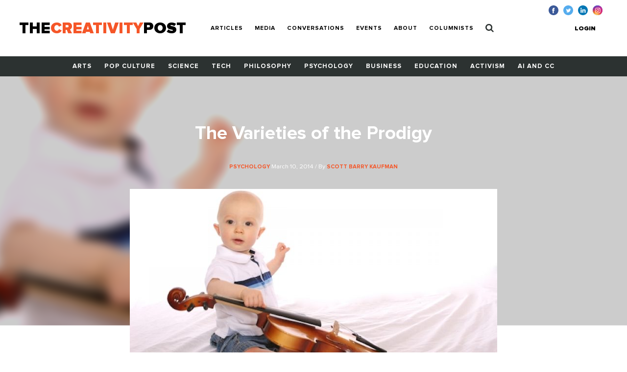

--- FILE ---
content_type: text/html; charset=UTF-8
request_url: https://www.creativitypost.com/article/the_varieties_of_the_prodigy
body_size: 11059
content:
<!DOCTYPE html>
<html xmlns="http://www.w3.org/1999/xhtml" lang="en-US">
<head>
	<meta charset="utf-8" />
<meta http-equiv="x-ua-compatible" content="ie=edge"/>
<meta name="viewport" content="width=device-width, initial-scale=1"/>


<link rel="apple-touch-icon" sizes="180x180" href="/assets/touch-icons/apple-touch-icon.png">
<link rel="icon" type="image/png" sizes="32x32" href="/assets/touch-icons/favicon-32x32.png">
<link rel="icon" type="image/png" sizes="16x16" href="/assets/touch-icons/favicon-16x16.png">
<link rel="manifest" href="/assets/touch-icons/site.webmanifest">
<meta name="msapplication-TileColor" content="#da532c">
<meta name="theme-color" content="#ffffff">
<link rel="stylesheet" href="https://cdnjs.cloudflare.com/ajax/libs/normalize/8.0.0/normalize.min.css">
<link rel="stylesheet" href="/assets/css/main.css"/>
<link rel="stylesheet" href="/assets/css/ptcustom.css"/>
<script defer src="https://use.fontawesome.com/releases/v5.0.8/js/all.js"></script>
<title>The Creativity Post | The Varieties of the Prodigy</title><meta name="generator" content="SEOmatic">
<meta name="keywords" content="creativity studies,creativity research">
<meta name="description" content="Prodigies dazzle us with their virtuoso violin concertos, seemingly prescient chess moves, and vivid paintings. While their work would be enough to…">
<meta name="referrer" content="no-referrer-when-downgrade">
<meta name="robots" content="all">
<meta content="en_US" property="og:locale">
<meta content="The Creativity Post" property="og:site_name">
<meta content="article" property="og:type">
<meta content="https://www.creativitypost.com/article/the_varieties_of_the_prodigy" property="og:url">
<meta content="The Creativity Post | The Varieties of the Prodigy" property="og:title">
<meta content="Prodigies dazzle us with their virtuoso violin concertos, seemingly prescient chess moves, and vivid paintings. While their work would be enough to impress us if they were 40, prodigies typically reach adult levels of performance in nonverbal, rule-based domains such as chess, art, and music before…" property="og:description">
<meta content="https://s3.amazonaws.com/creativity-post/uploads/_1200x630_crop_center-center_82_none/iStock_000000712910Small_3.jpg?mtime=1548946216" property="og:image">
<meta content="1200" property="og:image:width">
<meta content="630" property="og:image:height">
<meta name="twitter:card" content="summary_large_image">
<meta name="twitter:site" content="@creativitypost">
<meta name="twitter:creator" content="@creativitypost">
<meta name="twitter:title" content="The Creativity Post | The Varieties of the Prodigy">
<meta name="twitter:description" content="Prodigies dazzle us with their virtuoso violin concertos, seemingly prescient chess moves, and vivid paintings. While their work would be enough to impress us if they were 40, prodigies typically…">
<meta name="twitter:image" content="https://s3.amazonaws.com/creativity-post/uploads/_800x418_crop_center-center_82_none/iStock_000000712910Small_3.jpg?mtime=1548946216">
<meta name="twitter:image:width" content="800">
<meta name="twitter:image:height" content="418">
<link href="https://www.creativitypost.com/article/the_varieties_of_the_prodigy" rel="canonical">
<link href="https://www.creativitypost.com" rel="home">
<link type="text/plain" href="https://www.creativitypost.com/humans.txt" rel="author"></head>

<body>
	<header id="c-header" class="s-bgC-white l-poR">
    <div class="l-flx l-aiC-lg l-jcSb l-pv1 l-ph2-md header-push l-w-90 l-w-100-md">
        <div class="l-dIb l-flx-lg l-aiC l-jcSb">
            <div class="o-logo l-dIb l-pr2">
                <a href="https://www.creativitypost.com/">
                    <div class="t6 t4-xl t-fw9">
                        THE<span class="t-orange">CREATIVITY</span>POST</span>
                    </div>
                    <div class="tagline t-slate l-dN l-dB-xl">Quality content on creativity, innovation and imagination.</div>
                </a>

            </div>
    
            
<nav id="js-nav" class="c-header_btm l-h0 l-hA-md l-pt1 l-pb0 l-pt1-lg l-pb1-lg lpv0-md l-dN l-flx-md l-fdC l-fdR-md l-jcC t-taC">
    
                    
                <a class="t-fw7 t-ttU l-pv07 l-ph1-md i-cl-orange  i-cl-orange " href=https://www.creativitypost.com/p2>Articles</a>
                    
                <a class="t-fw7 t-ttU l-pv07 l-ph1-md i-cl-orange  i-cl-orange " href=/media>Media</a>
                    
                <a class="t-fw7 t-ttU l-pv07 l-ph1-md i-cl-orange  i-cl-orange " href=/conversations>Conversations</a>
                    
                <a class="t-fw7 t-ttU l-pv07 l-ph1-md i-cl-orange  i-cl-orange " href=/events>Events</a>
                    
                <a class="t-fw7 t-ttU l-pv07 l-ph1-md i-cl-orange  i-cl-orange " href=/about>About</a>
                    
                <a class="t-fw7 t-ttU l-pv07 l-ph1-md i-cl-orange  i-cl-orange " href=/columnists>Columnists</a>
    
            <a class="t-fw7 t-ttU l-pv07 l-ph1-md i-cl-orange l-dN-md" href="https://www.creativitypost.com/login">Login</a>
    
    <a class="t-fw7 t-ttU l-pv07 l-ph1-md i-cl-orange" href="/search">
        <svg width="17" height="18" viewBox="0 0 17 18" fill="none" style="margin:-3px 0;">
            <path d="M11.5714 7.92857C11.5714 10.4096 9.55246 12.4286 7.07143 12.4286C4.5904 12.4286 2.57143 10.4096 2.57143 7.92857C2.57143 5.44754 4.5904 3.42857 7.07143 3.42857C9.55246 3.42857 11.5714 5.44754 11.5714 7.92857ZM16.7143 16.2857C16.7143 15.9442 16.5737 15.6127 16.3426 15.3817L12.8973 11.9364C13.7109 10.7612 14.1429 9.35491 14.1429 7.92857C14.1429 4.0212 10.9788 0.857142 7.07143 0.857142C3.16406 0.857142 0 4.0212 0 7.92857C0 11.8359 3.16406 15 7.07143 15C8.49777 15 9.90402 14.5681 11.0792 13.7545L14.5246 17.1897C14.7556 17.4308 15.0871 17.5714 15.4286 17.5714C16.1317 17.5714 16.7143 16.9888 16.7143 16.2857Z" fill="#2C3231"/>
        </svg>
            </a>
</nav>

        </div>

        <button id="js-btnMenu" class="s4 t-fw9 t-ttU l-dN-md" type="button" name="menu">Menu</button>
        
<div class="o-switch l-flx-lg l-aiC l-dN l-dB-md  header-meta_no-ads ">
            <a href="https://www.creativitypost.com/login" class="s4 t-fw9 t-ttU l-ph2-lg i-cl-orange">Login</a>
    
    </div>        <ul class="o-social l-flx t-lh1">
    <li>
        <a href="https://www.facebook.com/CreativityPost" target="_blank"><img class="l-mr1" src="/assets/img/icn-facebook.svg" alt=""></a>
    </li>
    <li>
        <a href="https://twitter.com/creativitypost" target="_blank"><img class="l-mr1" src="/assets/img/icn-twitter.svg" alt=""></a>
    </li>
    <li>
        <a href="https://www.linkedin.com/company/the-creativity-post" target="_blank"><img class="l-mr1" src="/assets/img/icn-linkedin.svg" alt=""></a>
    </li>
        <li>
        <a href="https://www.instagram.com/thecreativitypost/?hl=en" target="_blank"><img class="l-mr1" src="/assets/img/icn-instagram.svg" alt=""></a>
    </li>
</ul>
    </div>

    
<nav id="js-cat-menu" class="c-category-nav l-h0 l-hA-md l-dN l-flx-md l-fwW l-fdC l-fdR-md l-jcC t-taC s-bgC-darkGrey l-ph1 lph0-sm l-mb2-md" style="overflow:hidden;">
                            <a class="t-fw7 t-ttU l-pv1 l-ph1 l-dIb  t-white i-cl-orange" href=/arts>Arts</a>
                            <a class="t-fw7 t-ttU l-pv1 l-ph1 l-dIb  t-white i-cl-orange" href=/pop-culture>Pop Culture</a>
                            <a class="t-fw7 t-ttU l-pv1 l-ph1 l-dIb  t-white i-cl-orange" href=/science>Science</a>
                            <a class="t-fw7 t-ttU l-pv1 l-ph1 l-dIb  t-white i-cl-orange" href=/technology>Tech</a>
                            <a class="t-fw7 t-ttU l-pv1 l-ph1 l-dIb  t-white i-cl-orange" href=/philosophy>Philosophy</a>
                            <a class="t-fw7 t-ttU l-pv1 l-ph1 l-dIb  t-white i-cl-orange" href=/psychology>Psychology</a>
                            <a class="t-fw7 t-ttU l-pv1 l-ph1 l-dIb  t-white i-cl-orange" href=/business>Business</a>
                            <a class="t-fw7 t-ttU l-pv1 l-ph1 l-dIb  t-white i-cl-orange" href=/education>Education</a>
                            <a class="t-fw7 t-ttU l-pv1 l-ph1 l-dIb  t-white i-cl-orange" href=/activism>Activism</a>
                            <a class="t-fw7 t-ttU l-pv1 l-ph1 l-dIb  t-white i-cl-orange" href=/computational-creativity>AI and CC</a>
    </nav>
</header>

	<main class="o-container">
		
	<div id="article-top" class="t-taC l-pt3">

		<div class="o-article l-poA l-tp0 l-lt0 l-w-100">

				<img src="https://s3.amazonaws.com/creativity-post/uploads/_articleHeader/iStock_000000712910Small_3.jpg" alt="The Varieties of the Prodigy"/>

		</div>

		<div class="l-poR">
			<h1 class="t4 t3-lg t-white t-lh1 l-mb1 l-mw5 l-mhA">The Varieties of the Prodigy</h1>
			<div class="s4 t-white l-mb2 l-mb3-lg">
									<a href="/psychology">
						<span class="s1 t-ttU t-fw7 t-orange">Psychology</span>
					</a>
								March 10, 2014
				/ By
									<a href="/contributor/4847">
						<span class="s1 t-ttU t-fw7 t-orange">Scott Barry Kaufman</span>
					</a>
							</div>

							<img class="l-mb2 l-mb4-lg" src="https://s3.amazonaws.com/creativity-post/uploads/_articleBody/iStock_000000712910Small_3.jpg" alt="The Varieties of the Prodigy">
			
							<div class="s3 t-ttU t-fw9 l-mb2">SYNOPSIS</div>
				<p class="t5 t-fw3 t-lh6 l-mb3 l-mw6 l-mhA">Investigating the cognitive profiles of art, music, and math prodigies.</p>
					</div>
	</div>

	<div id="article-btm" class="l-flx-lg">
		<div class="l-w-66-lg l-pr3-lg l-mb2">
			<article class="o-rtf t-taL t-lh6 l-mb2 l-mw6">
				<p>
	Prodigies dazzle us with their virtuoso violin concertos, seemingly prescient chess moves, and vivid paintings. While their work would be enough to impress us if they were 40, prodigies typically reach adult levels of performance in nonverbal, rule-based domains such as chess, art, and music before the age of 10.</p>
<p>
	Their performances are hard to explain from a purely <a href="http://www.amazon.com/Cambridge-Expertise-Performance-Handbooks-Psychology/dp/052184097X" rel="nofollow">deliberate practice</a> perspective. While it&#39;s true that many prodigies receive support, resources, and encouragement from parents and coaches early on, such support is typically the result of a demonstrated "rage to learn," as prodigy expert Martha J. Morelock refers to the phenomenon. The <em>reason</em> that they are so driven to deliberately practice in their domain requires explaining.</p>
<p>
	In recent years, psychologist <a href="https://mansfield.osu.edu/psychology-faculty/joanne-ruthsatz" target="_hplink">Joanne Ruthsatz</a> and colleagues have been shedding light on the characteristics underlying the prodigious mind. In <a href="http://www.huffingtonpost.com/scott-barry-kaufman/the-mind-of-the-prodigy_b_1655853.html" target="_hplink">one study</a>, Ruthsatz and violin virtuoso <a href="http://www.jourdanurbach.com/">Jourdan Urbach</a> found that as a group, prodigies don&#39;t have a stellar IQ score. Instead, the prodigies seemed to be distinguished by their extraordinary attention to detail and their working memory (that is, their ability to juggle multiple streams of information in their minds at once; see <a href="http://www.cbsnews.com/videos/jakes-memory-put-to-the-test/" target="_hplink">here</a> for a demonstration of the exceptional memory of a physics prodigy).</p>
<p>
	While that study looked at the prodigies as a group, it&#39;s possible that the prodigies&#39; cognitive profiles differ depending on their domain. After all, prodigies aren&#39;t a homogenous group; they are many varieties of the prodigy.</p>
<p>
	Enter a new study, which has just been accepted in the journal <em>Intelligence</em>.</p>
<p>
	Ruthsatz and colleagues investigated the cognitive profiles of 18 prodigies (nine of whom were in their earlier studies). In total, their sample consisted of eight music prodigies, five math prodigies, and five art prodigies.</p>
<p>
	In terms of total IQ score, math and music prodigies had a significantly higher total IQ score than the art prodigies. In fact, the art prodigies had about an average IQ score:</p>
<ul>
	<li>
		<em>Math prodigies:</em> average IQ = 140; range = 134-147</li>
	<li>
		<em>Music prodigies:</em> average IQ =129; range = 108-142</li>
	<li>
		<em>Art prodigies:</em> average IQ = 108; range = 100-116</li>
</ul>
<p>
	The math and music prodigies scored higher than the art prodigies on tests of general cultural knowledge, vocabulary, quantitative reasoning, and visual spatial ability. Surprisingly, the art prodigies displayed below-average visual spatial skills (average visual spatial IQ = 88; range = 82-94). This finding suggests that the kind of mental-visualization skills tested on IQ tests does not adequately capture artistic talent.</p>
<p>
	As a possible explanation, Ruthsatz and colleagues discuss research suggesting the key role of attention in the development of artistic talent. Artistically talented children tend to actively focus on the forms, shapes, and detailed surface features of their environments. As a result, the visual information around them is better and more selectively encoded, and they are able to remember those details while drawing. This skill may be at odds with the visual spatial skills tested on IQ tests, which highlight categories, concepts, and holistic perception at the expense of detailed-oriented perception. Consistent with this account, one of the art prodigies explained to the researchers that she uses her extraordinary memory to conjure images in her mind while painting. She remembers such details as how shadows fall on an object and is able to paint the entire scene from memory building up from those details.</p>
<p>
	&nbsp;</p>
<center>
	<iframe allowfullscreen="" frameborder="0" height="315" src="//www.youtube.com/embed/CwXSWsC60lY" width="560"></iframe></center>
<p>
	&nbsp;</p>
<p>
	While the art prodigies had below-average visual-spatial scores and a close-to-average total IQ score, they did share the exceptional working memory of the math prodigies. The music prodigies, however, had the highest working memory scores. Anecdotal reports backed this up: Every music prodigy&#39;s parents reported that their child began to reproduce from memory music they heard at a very early age, and that the ability to read music only came later in development. This finding is also consistent with a <a href="http://books.google.co.uk/books?hl=en&amp;lr=&amp;id=hkceZaeKCcAC&amp;oi=fnd&amp;pg=PA1&amp;dq=The+psychology+of+a+musical+prodigy&amp;ots=kFBWTMUaid&amp;sig=gar5XS4OhO4myUKn5xa3L6b0mrw#v=onepage&amp;q=The%20psychology%20of%20a%20musical%20prodigy&amp;f=false" target="_hplink">historical description of Mozart</a> that involves his superior ability to memorize musical pieces and manipulate scores in his head.</p>
<p>
	&nbsp;</p>
<center>
	<iframe allowfullscreen="" frameborder="0" height="315" src="//www.youtube.com/embed/aaakFH8JIYU" width="560"></iframe></center>
<p>
	&nbsp;</p>
<p>
	<strong>Development of the Prodigious Mind</strong></p>
<p>
	These studies start to give us a picture of the mind of prodigy. Prodigies are characterized by their at-least-average global intellectual functioning and exceptional levels of working memory, attention to detail, and domain-specific talent.</p>
<p>
	Unfortunately, <a href="http://www.theguardian.com/science/2013/jul/07/can-science-spot-talent-kaufman">there are a lot of misconceptions about talent</a>. There is no such thing as "innate" talent. No one is born with fully developed traits. Michael Jordan didn&#39;t pop out dunking a basketball from the free-throw line. People differ in their genetic foundation, but all talents must be developed through an intricate and dynamic interplay of ability, motivation, practice, and support.</p>
<p>
	Based on detailed interviews with the children and their family members, <a href="http://www.amazon.com/Natures-Gambit-Prodigies-Development-Psychology/dp/0807731439" rel="nofollow">David Henry Feldman and Lynn Goldsmith</a> concluded that the prodigy phenomenon is the result of a lucky "coincidence" of factors, including the following: the existence of a domain matched exceptionally well to the prodigy&#39;s proclivities and interests; availability of the domain in the prodigy&#39;s geographical location; healthy social/emotional development; family aspects (birth order and gender); education and preparation (informal and formal); cultural support; recognition for achievement in the domain; access to training resources; material support from family members; at least one parent completely committed to the prodigy&#39;s development; family traditions that favor the prodigy&#39;s development; and historical forces, events, and trends.</p>
<p>
	More accurately, genes can be thought of as learning devices that predispose us to acquire certain information in the environment and ignore other aspects of our world. Viewed in this way, genes are fundamentally active seekers of knowledge as they attempt to find the best fit to their genome. Therefore, genes exert their influences on the development of talent through their control of motivations, preferences, and emotional responses. Over time, people will accumulate experiences that result in the practice of skills, habits, and patterns of responding that reinforce the drives in an ongoing, mutually reinforcing cycle (see <a href="http://scottbarrykaufman.com/wp-content/uploads/2014/02/Johnson-2010.pdf">Experience Producing Drive Theory</a>). These drives apply to all areas of individual differences, including motivations, interests, personality, attitude, values, and quirky traits unique to each individual.</p>
<p>
	Think of the kid who is immediately attracted to the structure of classical music and spends hours and hours practicing the violin without anyone telling him to do so. Or the young girl who finds numbers beautiful and spends many hours playing with numbers in her head, discovering new patterns and the structure of mathematics. These children find these activities and rule structures inherently rewarding. And their skills in their respective areas build up because they seek out opportunities to do the things that they find rewarding, gaining lots of practice along the way.</p>
<p>
	Therefore, it is possible that prodigies are born with genetic variants that relate to various <em>tendencies</em>, including an attentional focus on details and a <a href="http://www.hindawi.com/journals/ijped/2011/420297/" target="_hplink">brain-network wiring that supports an enhanced encoding of new memories</a>. This could explain why prodigies frequently report that they were attracted early on to domains that deal with systems, and why many also display -- <a href="http://www.huffingtonpost.com/scott-barry-kaufman/can-genius-be-detected-in-infancy_b_1425423.html" target="_hplink">even in infancy</a> -- an enhanced ability to maintain mental representations, with the working memory of prodigies most enhanced for the <a href="http://psycnet.apa.org/journals/edu/83/1/48/">symbol systems that interest them the most</a>, such as mathematical or linguistic stimuli.</p>
<p>
	After just a few years of obsessive focus, prodigies build up rich <a href="http://users.ecs.soton.ac.uk/harnad/Papers/Py104/ericsson.long.html">long-term working memory</a> structures that allow them to assimilate and learn new information faster and faster. This could also explain their enhanced ability to manipulate information in their heads. In sum, child prodigies rapidly develop brain structures that make them even more prepared to learn new information within their domain.</p>
<p>
	While it&#39;s particularly important to build these knowledge structures in youth when the brain is at its most plastic state of development, life isn&#39;t a zero-sum game. Just because prodigies exist doesn&#39;t mean life is hopeless if you weren&#39;t a prodigy. In a wide range of fields, especially ones that require leadership and creativity, the number of elite experts who weren&#39;t child prodigies far outnumber those who were. <a href="http://www.psychologytoday.com/articles/200810/confessions-late-bloomer" target="_hplink">Late blooming is possible</a>.</p>
<p>
	Which is why I believe it&#39;s so important for society to have an accurate understanding of how talent develops and the environmental structures that support flourishing in every child. I recommend an educational system that exposes children to as many materials as possible and leaves the door continually open for accelerated and enriched resources whenever a child displays his or her <a href="http://articles.latimes.com/2013/jul/20/opinion/la-oe-0721-kaufman-gifted-psychology-iq-20130721">readiness for engagement</a>.</p>
<p>
	Prodigies will continue to fascinate us, but let&#39;s make sure that in our fascination with them, we don&#39;t forget that they require the nurturance and development of their inclinations and passions just as much as the rest of us.</p>
<p>
	<em>Portions of this post originally appeared at <a href="http://blogs.scientificamerican.com/beautiful-minds/2014/02/10/the-mind-of-the-prodigy/" target="_hplink">Scientific American Mind</a> on Feb. 10, 2014. Portions of this post were also taken from my earlier post on <a href="http://www.creativitypost.com/psychology/the_mind_of_the_prodigy"><em>The Creativity Post</em></a> on July 13, 2012.</em></p>
							</article>
			<div class="sharethis-sticky-share-buttons"></div>			
							<ul class="l-flx l-fwW l-mb2 l-mt8" style="list-style:none">
					<li class="s3 s5-xl t-ttU t-fw7 l-mr1 l-mb07">Read More</li>
											<li class="l-mr1 l-mb07">
							<a class="s3 s5-xl t-ttU t-fw7 t-gray l-dB" href="https://www.creativitypost.com/tags/art">art</a>
						</li>
											<li class="l-mr1 l-mb07">
							<a class="s3 s5-xl t-ttU t-fw7 t-gray l-dB" href="https://www.creativitypost.com/tags/creativity">creativity</a>
						</li>
											<li class="l-mr1 l-mb07">
							<a class="s3 s5-xl t-ttU t-fw7 t-gray l-dB" href="https://www.creativitypost.com/tags/iq">iq</a>
						</li>
											<li class="l-mr1 l-mb07">
							<a class="s3 s5-xl t-ttU t-fw7 t-gray l-dB" href="https://www.creativitypost.com/tags/joanne-ruthsatz">joanne ruthsatz</a>
						</li>
											<li class="l-mr1 l-mb07">
							<a class="s3 s5-xl t-ttU t-fw7 t-gray l-dB" href="https://www.creativitypost.com/tags/music">music</a>
						</li>
											<li class="l-mr1 l-mb07">
							<a class="s3 s5-xl t-ttU t-fw7 t-gray l-dB" href="https://www.creativitypost.com/tags/piano">piano</a>
						</li>
											<li class="l-mr1 l-mb07">
							<a class="s3 s5-xl t-ttU t-fw7 t-gray l-dB" href="https://www.creativitypost.com/tags/prodigies">prodigies</a>
						</li>
									</ul>
						<div id="disqus_thread"></div>
			<script type="text/javascript">
				/* * * CONFIGURATION VARIABLES: EDIT BEFORE PASTING INTO YOUR WEBPAGE * * */
var disqus_shortname = 'thecreativitypost'; // required: replace example with your forum shortname
var disqus_identifier = 'Articles-6785';

/* * * DON'T EDIT BELOW THIS LINE * * */
(function () {
var dsq = document.createElement('script');
dsq.type = 'text/javascript';
dsq.async = true;
dsq.src = 'https://' + disqus_shortname + '.disqus.com/embed.js';

(document.getElementsByTagName('head')[0] || document.getElementsByTagName('body')[0]).appendChild(dsq);
})();
			</script>

			<noscript>Please enable JavaScript to view the
				<a href="https://disqus.com/?ref_noscript">comments powered by Disqus.</a>
			</noscript>
			<a href="https://disqus.com/" class="dsq-brlink">comments powered by
				<span class="logo-disqus">Disqus</span>
			</a>
			<aside class="l-w-33-lg l-mb2 mobileAside">
      <div class="s-bgC-smoke l-mb2 l-pa2">
        <div class="l-flx">
                      <div class="l-w-30 l-pr1">
                              <img class="l-w-100" src="https://s3.amazonaws.com/creativity-post/contributors/_profilePhoto/photo_8.jpg" alt="">
                          </div>
            <div class="l-w-70">
              <div class="s5 t-ttU t-fw7 t-slate l-mb02">Author</div>
              <div class="s1 t-fw7 l-mb1">Scott Barry Kaufman</div>
              <div class="bio--sidebar s3 s4-lg l-mb1">Scott Barry Kaufman is a humanistic psychologist exploring the depths of human potential. He has taught courses on intelligence, creativity, and well-being at Columbia University, NYU, the University of Pennsylvania, and elsewhere. He is interested in using his research to help all kinds of minds live a creative, fulfilling, and self-actualized life.

Scott likes to share his enthusiasm and knowledge of the science of potential through his books, teaching, coaching, podcast, blog, articles, and speaking engagements. In his latest book Transcend: The New Science of Self-Actualization, Kaufman presents a new hierarchy of human needs for the 21st century, one that allows for the fulfillment of individual potential as well as the actualization of transcendent purpose and peak experiences. 

Kaufman hosts the #1 psychology podcast in the world— The Psychology Podcast— which has received over 12 million downloads and was included in Business Insider’s list of “9 podcasts that will change how you think about human behavior.” Kaufman’s writing has appeared in The Atlantic, Scientific American, Psychology Today, and Harvard Business Review. 

Kaufman’s early educational experiences made him realize the deep reservoir of untapped potential of students, including bright and creative children who have been diagnosed with a learning disability (see the free monthly webcast “Critical Conversations on Cognitive Diversity”). 

Scott received a Ph.D. in cognitive psychology from Yale University, and an M. Phil in experimental psychology from the University of Cambridge under a Gates Cambridge Scholarship. In 2015, he was named one of “50 groundbreaking scientists who are changing the way we see the world” by Business Insider. 

Scott is a co-founder of The Creativity Post.</div>
              <a class="s5 t-ttU t-fw7 t-orange" href="/contributor/4847">More about
                Scott Barry Kaufman</a>
            </div>
                  </div>
      </div>

                          
      <div class="c-box l-pa1 l-pa2-xl trending-box">
    <div class="t4 t-ttU t-fw9 t-lh0 l-mb07"><span class="t-orange">Trending</span><br> Now</div>
            </div>
    </aside>
			<h5 class="t5 t-fw9 t-lh1 l-mb2 l-pt1">
				<span class="t-orange">RECOMMENDED</span><br>
				FOR YOU</h5>
			<div class="l-flx l-fwW">
									
            
        
                              
    
          <div class="l-w-50 l-w-25-lg l-mb1 l-pr1">
  
            
    <a href="/psychology/social_math" class="l-dB article--teaser article--teaser-compact">

        
        <img class="l-w-100 l-mb07" src="https://s3.amazonaws.com/creativity-post/uploads/_compact/collective1-540x405.jpg" alt="Image for Social Math">

        <div>
          <h1 class="s1 l-mb05">Social Math</h1>
          <div class="s4 t-slate">
                              <span class="s1 t-ttU t-fw7 t-orange">
                    Psychology
                </span>
                                            <span> / By The Connectome</span>
                        </div>
        </div>
    </a>

      </div>
  									
            
        
                              
    
          <div class="l-w-50 l-w-25-lg l-mb1 l-pr1">
  
            
    <a href="/arts/why_improvisation_should_be_part_of_every_young_musicians_training" class="l-dB article--teaser article--teaser-compact">

        
        <img class="l-w-100 l-mb07" src="https://s3.amazonaws.com/creativity-post/uploads/_compact/iStock_000001533630Small.jpg" alt="Image for Why Improvisation Should Be Part of Every Young Musician&#039;s Training">

        <div>
          <h1 class="s1 l-mb05">Why Improvisation Should Be Part of Every Young Musician&#039;s Training</h1>
          <div class="s4 t-slate">
                              <span class="s1 t-ttU t-fw7 t-orange">
                    Arts
                </span>
                                            <span> / By Noa Kageyama, Ph.D.</span>
                        </div>
        </div>
    </a>

      </div>
  									
            
        
                              
    
          <div class="l-w-50 l-w-25-lg l-mb1 l-pr1">
  
            
    <a href="/create/tracking_wonder_invitation_not_for_kids" class="l-dB article--teaser article--teaser-compact">

        
        <img class="l-w-100 l-mb07" src="https://s3.amazonaws.com/creativity-post/uploads/_compact/words_of_wisdom.jpg.png" alt="Image for Tracking Wonder Invitation – Not for Kids">

        <div>
          <h1 class="s1 l-mb05">Tracking Wonder Invitation – Not for Kids</h1>
          <div class="s4 t-slate">
                              <span class="s1 t-ttU t-fw7 t-orange">
                    Create
                </span>
                                            <span> / By Jeffrey Davis</span>
                        </div>
        </div>
    </a>

      </div>
  									
            
        
                              
    
          <div class="l-w-50 l-w-25-lg l-mb1 l-pr1">
  
            
    <a href="/psychology/the_importance_of_mentally_disengaging_from_work_and_practice" class="l-dB article--teaser article--teaser-compact">

        
        <img class="l-w-100 l-mb07" src="https://s3.amazonaws.com/creativity-post/uploads/_compact/iStock_000027129352_Small.jpg" alt="Image for The Importance of Mentally Disengaging from Work and Practice">

        <div>
          <h1 class="s1 l-mb05">The Importance of Mentally Disengaging from Work and Practice</h1>
          <div class="s4 t-slate">
                              <span class="s1 t-ttU t-fw7 t-orange">
                    Psychology
                </span>
                                            <span> / By Noa Kageyama, Ph.D.</span>
                        </div>
        </div>
    </a>

      </div>
  							</div>

		</div>
		<aside class="l-w-33-lg l-mb2 desktopAside">
      <div class="s-bgC-smoke l-mb2 l-pa2">
        <div class="l-flx">
                      <div class="l-w-30 l-pr1">
                              <img class="l-w-100" src="https://s3.amazonaws.com/creativity-post/contributors/_profilePhoto/photo_8.jpg" alt="">
                          </div>
            <div class="l-w-70">
              <div class="s5 t-ttU t-fw7 t-slate l-mb02">Author</div>
              <div class="s1 t-fw7 l-mb1">Scott Barry Kaufman</div>
              <div class="bio--sidebar s3 s4-lg l-mb1">Scott Barry Kaufman is a humanistic psychologist exploring the depths of human potential. He has taught courses on intelligence, creativity, and well-being at Columbia University, NYU, the University of Pennsylvania, and elsewhere. He is interested in using his research to help all kinds of minds live a creative, fulfilling, and self-actualized life.

Scott likes to share his enthusiasm and knowledge of the science of potential through his books, teaching, coaching, podcast, blog, articles, and speaking engagements. In his latest book Transcend: The New Science of Self-Actualization, Kaufman presents a new hierarchy of human needs for the 21st century, one that allows for the fulfillment of individual potential as well as the actualization of transcendent purpose and peak experiences. 

Kaufman hosts the #1 psychology podcast in the world— The Psychology Podcast— which has received over 12 million downloads and was included in Business Insider’s list of “9 podcasts that will change how you think about human behavior.” Kaufman’s writing has appeared in The Atlantic, Scientific American, Psychology Today, and Harvard Business Review. 

Kaufman’s early educational experiences made him realize the deep reservoir of untapped potential of students, including bright and creative children who have been diagnosed with a learning disability (see the free monthly webcast “Critical Conversations on Cognitive Diversity”). 

Scott received a Ph.D. in cognitive psychology from Yale University, and an M. Phil in experimental psychology from the University of Cambridge under a Gates Cambridge Scholarship. In 2015, he was named one of “50 groundbreaking scientists who are changing the way we see the world” by Business Insider. 

Scott is a co-founder of The Creativity Post.</div>
              <a class="s5 t-ttU t-fw7 t-orange" href="/contributor/4847">More about
                Scott Barry Kaufman</a>
            </div>
                  </div>
      </div>

                          
      <div class="c-box l-pa1 l-pa2-xl trending-box">
    <div class="t4 t-ttU t-fw9 t-lh0 l-mb07"><span class="t-orange">Trending</span><br> Now</div>
            </div>
    </aside>
	</div>

	
	</main>

	<footer id="c-footer" class="s-bgC-black l-pv3">
    <div class="f-container">
        <div class="l-flx-md l-jcSb l-aiC">
            <a class="o-logo t4 t-fw9 t-white t-lh0 l-dIb l-mb1 l-mb0-md" href="https://www.creativitypost.com/">THE<span class="t-orange l-dB">CREATIVITY</span>POST</span></a>
                    </div>

        <nav class="l-flx l-fwW l-pv3">
                        <a href="https://www.creativitypost.com/arts" class="s3 s4-md t-fw7 t-ttU t-white l-mr2 l-mb1 i-cl-orange">Arts</a>
                        <a href="https://www.creativitypost.com/pop-culture" class="s3 s4-md t-fw7 t-ttU t-white l-mr2 l-mb1 i-cl-orange">Pop Culture</a>
                        <a href="https://www.creativitypost.com/science" class="s3 s4-md t-fw7 t-ttU t-white l-mr2 l-mb1 i-cl-orange">Science</a>
                        <a href="https://www.creativitypost.com/technology" class="s3 s4-md t-fw7 t-ttU t-white l-mr2 l-mb1 i-cl-orange">Technology</a>
                        <a href="https://www.creativitypost.com/philosophy" class="s3 s4-md t-fw7 t-ttU t-white l-mr2 l-mb1 i-cl-orange">Philosophy</a>
                        <a href="https://www.creativitypost.com/psychology" class="s3 s4-md t-fw7 t-ttU t-white l-mr2 l-mb1 i-cl-orange">Psychology</a>
                        <a href="https://www.creativitypost.com/business" class="s3 s4-md t-fw7 t-ttU t-white l-mr2 l-mb1 i-cl-orange">Business</a>
                        <a href="https://www.creativitypost.com/education" class="s3 s4-md t-fw7 t-ttU t-white l-mr2 l-mb1 i-cl-orange">Education</a>
                        <a href="https://www.creativitypost.com/activism" class="s3 s4-md t-fw7 t-ttU t-white l-mr2 l-mb1 i-cl-orange">Activism</a>
                        <a href="https://www.creativitypost.com/create" class="s3 s4-md t-fw7 t-ttU t-white l-mr2 l-mb1 i-cl-orange">Create</a>
                        <a href="https://www.creativitypost.com/conversations" class="s3 s4-md t-fw7 t-ttU t-white l-mr2 l-mb1 i-cl-orange">Conversations</a>
                        <a href="https://www.creativitypost.com/computational-creativity" class="s3 s4-md t-fw7 t-ttU t-white l-mr2 l-mb1 i-cl-orange">AI and CC</a>
                        <a href="https://www.creativitypost.com/media" class="s3 s4-md t-fw7 t-ttU t-white l-mr2 l-mb1 i-cl-orange">Media</a>
                    </nav>

        <div class="l-flx l-fwW l-jcSb">
            <nav class="l-flx l-fdC l-fdR-md l-mb05 ">
                                <a href="/contact-us" class="s4 s5-md t-ttU t-gray l-mr2 i-cl-orange l-mb1 l-mb0-md">Contact Us</a>
                <a href="/privacy-policy" class="s4 s5-md t-ttU t-gray l-mr2 i-cl-orange l-mb1 l-mb0-md">Privacy Policy</a>
                <a href="/terms-conditions" class="s4 s5-md t-ttU t-gray l-mr2 i-cl-orange l-mb1 l-mb0-md">Terms and Conditions</a>
            </nav>
            <span class="s4 s5-md t-slate t-ttU">COPYRIGHT 2026 © , THE CREATIVITY POST. ALL RIGHTS RESERVED.</span>
        </div>
    </div>
</footer>

	<script src="/assets/js/bundle.js"></script>
		<script type="text/javascript" src="https://platform-api.sharethis.com/js/sharethis.js#property=64a721540f9156001a2917dc&product=sticky-share-buttons&source=platform" async="async"></script>
<script type="application/ld+json">{"@context":"http://schema.org","@graph":[{"@type":"CreativeWork","author":{"@id":"#identity"},"copyrightHolder":{"@id":"#identity"},"copyrightYear":"2014","creator":{"@id":"#creator"},"dateModified":"2019-03-29T10:51:18-04:00","datePublished":"2014-03-10T03:34:32-04:00","description":"Prodigies dazzle us with their virtuoso violin concertos, seemingly prescient chess moves, and vivid paintings. While their work would be enough to impress us if they were 40, prodigies typically reach adult levels of performance in nonverbal, rule-based domains such as chess, art, and music before the age of 10.  \tTheir performances are hard to explain from a purely deliberate practice perspective. While it&#39;s true that many prodigies receive support, resources, and encouragement from parents and coaches early on, such support is typically the result of a demonstrated \"rage to learn,\" as prodigy expert Martha J. Morelock refers to the phenomenon. The reason that they are so driven to deliberately practice in their domain requires explaining.  \tIn recent years, psychologist Joanne Ruthsatz and colleagues have been shedding light on the characteristics underlying the prodigious mind. In one study , Ruthsatz and violin virtuoso Jourdan Urbach found that as a group, prodigies don&#39;t have a stellar IQ score. Instead, the prodigies seemed to be distinguished by their extraordinary attention to detail and their working memory (that is, their ability to juggle multiple streams of information in their minds at once; see here for a demonstration of the exceptional memory of a physics prodigy).  \tWhile that study looked at the prodigies as a group, it&#39;s possible that the prodigies&#39; cognitive profiles differ depending on their domain. After all, prodigies aren&#39;t a homogenous group; they are many varieties of the prodigy.  \tEnter a new study, which has just been accepted in the journal Intelligence .  \tRuthsatz and colleagues investigated the cognitive profiles of 18 prodigies (nine of whom were in their earlier studies). In total, their sample consisted of eight music prodigies, five math prodigies, and five art prodigies.  \tIn terms of total IQ score, math and music prodigies had a significantly higher total IQ score than the art prodigies. In fact, the art prodigies had about an average IQ score:  \t \t\t Math prodigies: average IQ = 140; range = 134-147 \t \t\t Music prodigies: average IQ =129; range = 108-142 \t \t\t Art prodigies: average IQ = 108; range = 100-116   \tThe math and music prodigies scored higher than the art prodigies on tests of general cultural knowledge, vocabulary, quantitative reasoning, and visual spatial ability. Surprisingly, the art prodigies displayed below-average visual spatial skills (average visual spatial IQ = 88; range = 82-94). This finding suggests that the kind of mental-visualization skills tested on IQ tests does not adequately capture artistic talent.  \tAs a possible explanation, Ruthsatz and colleagues discuss research suggesting the key role of attention in the development of artistic talent. Artistically talented children tend to actively focus on the forms, shapes, and detailed surface features of their environments. As a result, the visual information around them is better and more selectively encoded, and they are able to remember those details while drawing. This skill may be at odds with the visual spatial skills tested on IQ tests, which highlight categories, concepts, and holistic perception at the expense of detailed-oriented perception. Consistent with this account, one of the art prodigies explained to the researchers that she uses her extraordinary memory to conjure images in her mind while painting. She remembers such details as how shadows fall on an object and is able to paint the entire scene from memory building up from those details.  \t   \t   \t   \tWhile the art prodigies had below-average visual-spatial scores and a close-to-average total IQ score, they did share the exceptional working memory of the math prodigies. The music prodigies, however, had the highest working memory scores. Anecdotal reports backed this up: Every music prodigy&#39;s parents reported that their child began to reproduce from memory music they heard at a very early age, and that the ability to read music only came later in development. This finding is also consistent with a historical desc","headline":"The Varieties of the Prodigy","image":{"@type":"ImageObject","url":"https://s3.amazonaws.com/creativity-post/uploads/_1200x630_crop_center-center_82_none/iStock_000000712910Small_3.jpg?mtime=1548946216"},"inLanguage":"en-us","mainEntityOfPage":"https://www.creativitypost.com/article/the_varieties_of_the_prodigy","name":"The Varieties of the Prodigy","publisher":{"@id":"#creator"},"url":"https://www.creativitypost.com/article/the_varieties_of_the_prodigy"},{"@id":"#identity","@type":"CreativeWork","description":"A platform dedicated to sharing the very best content on creativity. We cover science, psychology, philosophy, business innovation, AI and CC, and more.","inLanguage":"en-us","name":"The Creativity Post"},{"@id":"#creator","@type":"Organization"},{"@type":"BreadcrumbList","description":"Breadcrumbs list","itemListElement":[{"@type":"ListItem","item":"https://www.creativitypost.com","name":"Home","position":1},{"@type":"ListItem","item":"https://www.creativitypost.com/article/the_varieties_of_the_prodigy","name":"The Varieties of the Prodigy","position":2}],"name":"Breadcrumbs"}]}</script></body>
</html>
